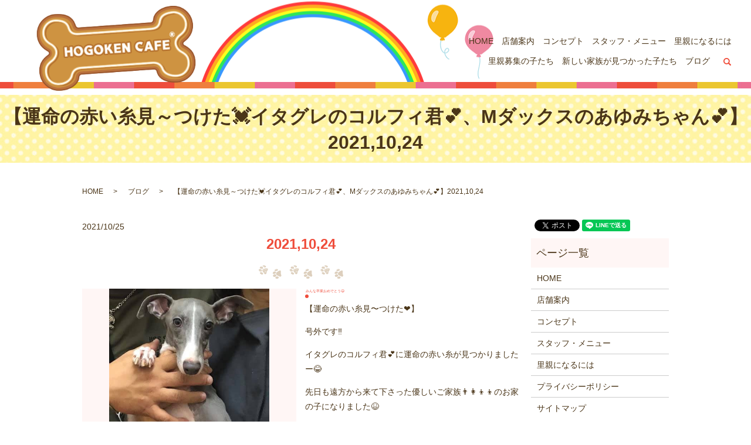

--- FILE ---
content_type: text/html; charset=UTF-8
request_url: https://www.hogokencafe.com/blog/15480
body_size: 4998
content:
  <!DOCTYPE HTML>

<html lang="ja" prefix="og: http://ogp.me/ns#">

<head>

  <meta charset="utf-8">

  <meta http-equiv="X-UA-Compatible" content="IE=edge,chrome=1">

  <meta name="viewport" content="width=device-width, initial-scale=1">

  <title>【運命の赤い糸見～つけた💓イタグレのコルフィ君💕、Mダックスのあゆみちゃん💕】2021,10,24</title>

  
<!-- All in One SEO Pack 2.3.4.2 by Michael Torbert of Semper Fi Web Designob_start_detected [-1,-1] -->
<link rel="canonical" href="https://www.hogokencafe.com/blog/15480" />
<meta property="og:title" content="【運命の赤い糸見～つけた💓イタグレのコルフィ君💕、Mダックスのあゆみちゃん💕】2021,10,24" />
<meta property="og:type" content="article" />
<meta property="og:url" content="https://www.hogokencafe.com/blog/15480" />
<meta property="og:image" content="https://hogokencafe.com/wp-content/uploads/logo_ogp.jpg" />
<meta property="article:published_time" content="2021-10-25T07:15:16Z" />
<meta property="article:modified_time" content="2021-10-25T07:15:16Z" />
<meta name="twitter:card" content="summary" />
<meta name="twitter:title" content="【運命の赤い糸見～つけた💓イタグレのコルフィ君💕、Mダックスのあゆみちゃん💕】2021,10,24" />
<meta name="twitter:image" content="https://hogokencafe.com/wp-content/uploads/logo_ogp.jpg" />
<meta itemprop="image" content="https://hogokencafe.com/wp-content/uploads/logo_ogp.jpg" />
<!-- /all in one seo pack -->
<link rel="alternate" type="application/rss+xml" title="HOGOKEN CAFE®（ホゴケン カフェ） &raquo; 【運命の赤い糸見～つけた💓イタグレのコルフィ君💕、Mダックスのあゆみちゃん💕】2021,10,24 のコメントのフィード" href="https://www.hogokencafe.com/blog/15480/feed" />
<link rel='stylesheet' id='contact-form-7-css'  href='https://www.hogokencafe.com/wp-content/plugins/contact-form-7/includes/css/styles.css?ver=4.4.2' type='text/css' media='all' />
<script type='text/javascript' src='https://www.hogokencafe.com/wp-content/themes/hogokencafe.com/assets/js/vendor/jquery.min.js?ver=4.4.33'></script>
<link rel='prev' title='🐾今日の里親様募集中ニャンコ🐱メンバーです🐾2021,10,23' href='https://www.hogokencafe.com/blog/15473' />
<link rel='next' title='🐾今日の里親様募集中ワンコ🐶メンバーです🐾2021,10,25' href='https://www.hogokencafe.com/blog/15482' />
<link rel='shortlink' href='https://www.hogokencafe.com/?p=15480' />

  <link rel="stylesheet" href="https://www.hogokencafe.com/wp-content/themes/hogokencafe.com/assets/css/main.css?1768838787">

  <script src="https://www.hogokencafe.com/wp-content/themes/hogokencafe.com/assets/js/vendor/respond.min.js"></script>


  <script type="application/ld+json">
  {
    "@context": "http://schema.org",
    "@type": "BreadcrumbList",
    "itemListElement":
    [
      {
        "@type": "ListItem",
        "position": 1,
        "item":
        {
          "@id": "https://www.hogokencafe.com/",
          "name": "HOGOKEN CAFE®（ホゴケン カフェ）"
        }
      },
      {
        "@type": "ListItem",
        "position": 2,
        "item":
        {
          "@id": "https://www.hogokencafe.com/category/blog/",
          "name": "ブログ"
        }
      },
      {
        "@type": "ListItem",
        "position": 3,
        "item":
        {
          "@id": "https://www.hogokencafe.com/blog/15480/",
          "name": "【運命の赤い糸見～つけた💓イタグレのコルフィ君💕、Mダックスのあゆみちゃん💕】2021,10,24"
        }
      }
    ]
  }
  </script>


 
  <script type="application/ld+json">
  {
    "@context": "http://schema.org/",
    "@type": "CafeOrCoffeeShop",
    "name": "HOGOKEN CAFE®",
    "address": "大阪府大阪市北区天神橋3丁目10-30　コープ野村扇町113",
    "telephone": "06-6352-8311",
    "faxNumber": "06-6352-8311",
    "url": "https://www.hogokencafe.com",
    "email": "info@hogokencafe.com",
    "image": "https://www.hogokencafe.com/wp-content/uploads/logo_ogp.jpg",
    "logo": "https://www.hogokencafe.com/wp-content/uploads/logo.svg"
  }
  </script>

</head>

<body class="scrollTop">



  <div id="fb-root"></div>

  <script>(function(d, s, id) {

    var js, fjs = d.getElementsByTagName(s)[0];

    if (d.getElementById(id)) return;

    js = d.createElement(s); js.id = id;

    js.src = "//connect.facebook.net/ja_JP/sdk.js#xfbml=1&version=v2.9";

    fjs.parentNode.insertBefore(js, fjs);

  }(document, 'script', 'facebook-jssdk'));</script>



  <header>

    <section class="primary_header">

      <div class="row">

        
        <div class="title">

          
            <a href="https://www.hogokencafe.com/">

              <object type="image/svg+xml" data="/wp-content/uploads/logo.svg" alt="HOGOKEN CAFE®（ホゴケン カフェ）"></object>

            </a>

          
        </div>

<div class="hdr_info">

            <p class="text-right">

              <span class="text-large text-primary">06-6352-8311</span><br>

              大阪府大阪市北区天神橋3丁目10-30 コープ野村扇町113

            </p>



          </div>

      </div>

<nav class="global_nav"><ul><li><a href="https://www.hogokencafe.com/">HOME</a></li>
<li><a href="https://www.hogokencafe.com/shop">店舗案内</a></li>
<li><a href="https://www.hogokencafe.com/concept">コンセプト</a></li>
<li><a href="https://www.hogokencafe.com/staff">スタッフ・メニュー</a></li>
<li><a href="https://www.hogokencafe.com/foster_parent">里親になるには</a></li>
<li><a href="https://www.hogokencafe.com/category/recruitment">里親募集の子たち</a></li>
<li><a href="https://www.hogokencafe.com/category/family">新しい家族が見つかった子たち</a></li>
<li><a href="https://www.hogokencafe.com/category/blog">ブログ</a></li>


              <li class="gnav_search">

                <a href="#">search</a>
  <div class="epress_search">
    <form method="get" action="https://www.hogokencafe.com/">
      <input type="text" placeholder="" class="text" name="s" autocomplete="off" value="">
      <input type="submit" value="Search" class="submit">
    </form>
  </div>
  </li>

            </ul>

            <div class="menu_icon">

              <a href="#menu"><span>メニュー開閉</span></a>

            </div></nav>
    </section>

  </header>


  <main>
              <h1 class="wow" style="">
      【運命の赤い糸見～つけた💓イタグレのコルフィ君💕、Mダックスのあゆみちゃん💕】2021,10,24            </h1>

    
    <section class="bread_wrap">
      <div class="container gutters">
        <div class="row bread">
              <ul class="col span_12">
              <li><a href="https://www.hogokencafe.com">HOME</a></li>
                      <li><a href="https://www.hogokencafe.com/category/blog">ブログ</a></li>
                      <li>【運命の赤い糸見～つけた💓イタグレのコルフィ君💕、Mダックスのあゆみちゃん💕】2021,10,24</li>
                  </ul>
          </div>
      </div>
    </section>
        <section>
      <div class="container gutters">
        <div class="row">
          <div class="col span_9 column_main">
                  <article class="row article_single01">
      <div class="article_date">
        <p>2021/10/25</p>
      </div>
      <h2>2021,10,24</h2>
      <div class="row">
        <div class="col span_6">
          <figure class="article_single01_01">
            <span class="ofi">
              <img src="/wp-content/uploads/２４　コルフィ.jpg" alt="2021,10,24">
            </span>
          </figure>
          <div class="row row_inline sp_image_cols sp_col3 article_single01_02">
                                          <div class="col span_4">
              <figure>
                <span class="ofi">
                  <img src="/wp-content/uploads/２４　コルフィ.jpg" alt="2021,10,24">
                </span>
              </figure>
            </div>
                                          <div class="col span_4">
              <figure>
                <span class="ofi">
                  <img src="/wp-content/uploads/２４　あゆみ.jpg" alt="2021,10,24">
                </span>
              </figure>
            </div>
                                        </div>
        </div>
        <div class="col span_6">
          <h3>みんな卒業おめでとう😃</h3>
          <p><p>【運命の赤い糸見〜つけた❤️】</p>
<p>号外です‼️</p>
<p>イタグレのコルフィ君💕に運命の赤い糸が見つかりましたー😂</p>
<p>先日も遠方から来て下さった優しいご家族👨‍👩‍👦‍👦のお家の子になりました😆</p>
<p>コルフィ君❤️のまだ長い将来の為に</p>
<p>足の治療もして下さる里親様✨</p>
<p>本当にほんとうにありがとうございます🙇‍♂️</p>
<p>コルフィ君💕よかったね😂</p>
<p>お名前はそのままコルフィ君❤️</p>
<p>これからいっぱいいっぱい幸せになってね✨</p>
<p>卒業おめでとう🎉</p>
<p>今までコルフィ君❤️を応援してくださった皆さま、</p>
<p>本当にありがとうございます🙇‍♂️</p>
<p>&nbsp;</p>
<p>【運命の赤い糸見〜つけた❤️】</p>
<p>Mダックスのあみかちゃん💕に運命の赤い糸が見つかりました😆</p>
<p>SNSを見て先住ダックスちゃん🐶を連れてきて下さった</p>
<p>優しいご家族👨‍👩‍👦‍👦のお家の子になりました😂</p>
<p>相性も良く可愛いあみかちゃん❤️をお迎えして下さいました😆</p>
<p>ありがとうございます🙇‍♂️</p>
<p>これからいっぱい幸せになってね✨</p>
<p>卒業おめでとう🎉</p></p>
        </div>
      </div>
    
                      <div class="row mb0">
        <div class="col span_12">
          <p class="more">
            <a href="/contact" class="add_arrow">お問い合わせはこちら</a>
          </p>
        </div>
      </div>
            <div class="row epress_social">
        <div class="col span_12">
                  </div>
      </div>
    </article>
    <script>
      $('.article_single01_02 img').on('click', function()
      {
        var src = this.src;
        var bg = $(this).css('background-image');
        $('.article_single01_01 img').attr('src', src).css(
        {
          'background-image': bg
        });
      });
    </script>

    <div class='epress_pager'>
      <div class="epress_pager_prev">
        <a href="https://www.hogokencafe.com/blog/15473" rel="prev">🐾今日の里親様募集中ニャンコ🐱メンバーです🐾2021,10,23</a>      </div>
      <div class="epress_pager_next">
        <a href="https://www.hogokencafe.com/blog/15482" rel="next">🐾今日の里親様募集中ワンコ🐶メンバーです🐾2021,10,25</a>      </div>
    </div>
                </div>
          <div class="col span_3 column_sub">
            <section>
<style>
.share_section {
  /*background: #fff;*/
}
.share_button {
  letter-spacing: -.40em;
  padding-top: 30px;
}
.share_button > * {
  letter-spacing: normal;
}
.column_sub .share_button {
  margin-top: 0;
  padding-top: 0;
}
</style>
  <div class="container share_button">
    <!-- Facebook -->
    <style media="screen">
      .share_button > * {vertical-align: bottom; margin:0 2px;}
    </style>
    <div class="fb-share-button" data-href="https://www.hogokencafe.com/blog/15480" data-layout="button" data-size="small" data-mobile-iframe="false"><a class="fb-xfbml-parse-ignore" target="_blank" href="https://www.facebook.com/sharer/sharer.php?u=http%3A%2F%2Fweb01.iflag.jp%2Fshinki%2F1704%2Fshin-limited%2Fhtml%2Findex.html&amp;src=sdkpreparse">シェア</a></div>
    <!-- Twitter -->
    <a href="https://twitter.com/share" class="twitter-share-button">Tweet</a>
    <!-- LINE -->
    <div class="line-it-button" data-lang="ja" data-type="share-a" data-url="https://www.hogokencafe.com/blog/15480" style="display: none;"></div>
  </div>
</section>
<div class="sidebar">
  <div class="widget_wrap"><p class="widget_header">ページ一覧</p>		<ul>
			<li class="page_item page-item-12"><a href="https://www.hogokencafe.com/">HOME</a></li>
<li class="page_item page-item-21"><a href="https://www.hogokencafe.com/shop">店舗案内</a></li>
<li class="page_item page-item-15"><a href="https://www.hogokencafe.com/concept">コンセプト</a></li>
<li class="page_item page-item-19"><a href="https://www.hogokencafe.com/staff">スタッフ・メニュー</a></li>
<li class="page_item page-item-17"><a href="https://www.hogokencafe.com/foster_parent">里親になるには</a></li>
<li class="page_item page-item-7"><a href="https://www.hogokencafe.com/policy">プライバシーポリシー</a></li>
<li class="page_item page-item-11"><a href="https://www.hogokencafe.com/sitemap">サイトマップ</a></li>
		</ul>
		</div><div class="widget_wrap"><p class="widget_header">カテゴリー</p>		<ul>
	<li class="cat-item cat-item-2"><a href="https://www.hogokencafe.com/category/news" >お知らせ</a>
</li>
	<li class="cat-item cat-item-11"><a href="https://www.hogokencafe.com/category/graduate" >シンデレラワンコ🐶ニャンコ🐱</a>
</li>
	<li class="cat-item cat-item-6"><a href="https://www.hogokencafe.com/category/blog" title="大阪市HOGOKEN CAFE®のブログページです。日々の様子やイベントなどを更新していきます。">ブログ</a>
</li>
	<li class="cat-item cat-item-7"><a href="https://www.hogokencafe.com/category/family" title="大阪市HOGOKEN CAFE®の新しい家族の元へ行った子たちを紹介しています。">新しい家族が見つかった子たち</a>
</li>
	<li class="cat-item cat-item-8"><a href="https://www.hogokencafe.com/category/recruitment" title="大阪市HOGOKEN CAFE®で里親を募集している子たちの種類や性別大きさなどを紹介しています。">里親募集の子たち</a>
</li>
		</ul>
</div>		<div class="widget_wrap">		<p class="widget_header">最近の投稿</p>		<ul>
					<li>
				<a href="https://www.hogokencafe.com/blog/25553">🐾里親様募集中🐾トイプードルのヨハナちゃん💕2026,1,18【保護犬カフェ天神橋店】</a>
						</li>
					<li>
				<a href="https://www.hogokencafe.com/blog/25551">🐾今日の里親様募集中ニャンコ😺メンバーです🐾2026,1,18【保護犬カフェ天神橋店】</a>
						</li>
					<li>
				<a href="https://www.hogokencafe.com/blog/25549">🐾今日の里親様募集中ワンコ🐶メンバーです🐾2026,1,18【保護犬カフェ天神橋店】</a>
						</li>
					<li>
				<a href="https://www.hogokencafe.com/blog/25544">🐾里親様募集中🐾フレンチブルドッグのこくとう君💕2026,1,17【保護犬カフェ天神橋店】</a>
						</li>
					<li>
				<a href="https://www.hogokencafe.com/blog/25542">🐾今日の里親様募集中ニャンコ😺メンバーです🐾2026,1,17【保護犬カフェ天神橋店】</a>
						</li>
				</ul>
		</div>		1</div>
          </div>
        </div>
      </div>
    </section>
    
  </main>
<footer>    <div class="container">
      <div class="row">
        <nav class="col span_12 pc-only"><ul><li><a href="https://www.hogokencafe.com/">HOME</a></li>
<li><a href="https://www.hogokencafe.com/shop">店舗案内</a></li>
<li><a href="https://www.hogokencafe.com/concept">コンセプト</a></li>
<li><a href="https://www.hogokencafe.com/staff">スタッフ・メニュー</a></li>
<li><a href="https://www.hogokencafe.com/foster_parent">里親になるには</a></li>
<li><a href="https://www.hogokencafe.com/category/recruitment">里親募集の子たち</a></li>
<li><a href="https://www.hogokencafe.com/category/family">新しい家族が見つかった子たち</a></li>
<li><a href="https://www.hogokencafe.com/category/blog">ブログ</a></li>
</ul></nav>        <div class="col span_12 copyright">
          <p>Copyright &copy; HOGOKEN CAFE®（ホゴケン カフェ） All Rights Reserved.<br>
            【掲載の記事・写真・イラストなどの無断複写・転載を禁じます】</p>
        </div>
      </div>
    </div>
    <p class="pagetop"><a href="#top"></a></p>
  </footer>

  <script src="https://www.hogokencafe.com/wp-content/themes/hogokencafe.com/assets/js/vendor/bundle.js"></script>
  <script src="https://www.hogokencafe.com/wp-content/themes/hogokencafe.com/assets/js/main.js?"></script>

  <!-- twitter -->
  <script>!function(d,s,id){var js,fjs=d.getElementsByTagName(s)[0],p=/^http:/.test(d.location)?'http':'https';if(!d.getElementById(id)){js=d.createElement(s);js.id=id;js.src=p+'://platform.twitter.com/widgets.js';fjs.parentNode.insertBefore(js,fjs);}}(document, 'script', 'twitter-wjs');</script>

  <script src="https://d.line-scdn.net/r/web/social-plugin/js/thirdparty/loader.min.js" async="async" defer="defer"></script>

  <script type='text/javascript' src='https://www.hogokencafe.com/wp-content/plugins/contact-form-7/includes/js/jquery.form.min.js?ver=3.51.0-2014.06.20'></script>
<script type='text/javascript'>
/* <![CDATA[ */
var _wpcf7 = {"loaderUrl":"https:\/\/www.hogokencafe.com\/wp-content\/plugins\/contact-form-7\/images\/ajax-loader.gif","recaptchaEmpty":"\u3042\u306a\u305f\u304c\u30ed\u30dc\u30c3\u30c8\u3067\u306f\u306a\u3044\u3053\u3068\u3092\u8a3c\u660e\u3057\u3066\u304f\u3060\u3055\u3044\u3002","sending":"\u9001\u4fe1\u4e2d ..."};
/* ]]> */
</script>
<script type='text/javascript' src='https://www.hogokencafe.com/wp-content/plugins/contact-form-7/includes/js/scripts.js?ver=4.4.2'></script>
</body>
</html>
